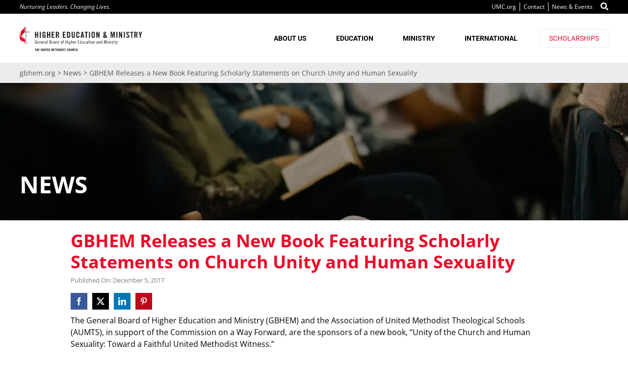

--- FILE ---
content_type: image/svg+xml
request_url: https://www.gbhem.org/wp-content/uploads/2023/11/GBHEM-FULL_LOGO.svg
body_size: 9621
content:
<?xml version="1.0" encoding="UTF-8"?>
<svg width="351px" height="74px" viewBox="0 0 351 74" xmlns="http://www.w3.org/2000/svg" xmlns:xlink="http://www.w3.org/1999/xlink" version="1.1">
 <!-- Generated by Pixelmator Pro 2.0.5 -->
 <path id="Path" d="M43.86 35.54 L43.86 18.07 46.86 18.07 46.86 25.19 50.05 25.19 50.05 18.07 53.05 18.07 53.05 35.54 50.05 35.54 50.05 27.8 46.86 27.8 46.86 35.54 Z" fill="#231f20" fill-opacity="1" stroke="none"/>
 <path id="Path-1" d="M57.58 35.54 L57.58 18.07 60.58 18.07 60.58 35.54 Z" fill="#231f20" fill-opacity="1" stroke="none"/>
 <path id="Path-2" d="M69.25 26.69 L74.16 26.69 74.16 35.55 72.71 35.55 72.15 34.24 C71.483 35.238 70.35 35.824 69.15 35.79 66.78 35.79 65.15 34.1 65.15 31.31 L65.15 22.31 C65.048 21.108 65.476 19.921 66.322 19.06 67.167 18.199 68.346 17.75 69.55 17.83 72.55 17.83 74.05 20.01 74.05 22.62 L74.05 23.73 71.16 23.73 C71.16 21.12 70.63 20.44 69.44 20.44 68.71 20.44 68.11 20.88 68.11 22.35 L68.11 31.35 C68.11 32.46 68.47 33.19 69.51 33.19 70.72 33.19 71.16 32.51 71.16 30.77 L71.16 29.06 69.25 29.06 Z" fill="#231f20" fill-opacity="1" stroke="none"/>
 <path id="Path-3" d="M78.42 35.54 L78.42 18.07 81.42 18.07 81.42 25.19 84.61 25.19 84.61 18.07 87.61 18.07 87.61 35.54 84.61 35.54 84.61 27.8 81.42 27.8 81.42 35.54 Z" fill="#231f20" fill-opacity="1" stroke="none"/>
 <path id="Path-4" d="M91.73 35.54 L91.73 18.07 99.73 18.07 99.73 20.68 94.73 20.68 94.73 25.18 98.6 25.18 98.6 27.79 94.74 27.79 94.74 32.92 100.11 32.92 100.11 35.53 Z" fill="#231f20" fill-opacity="1" stroke="none"/>
 <path id="Path-5" d="M106.69 35.54 L103.69 35.54 103.69 18.07 107.9 18.07 C111.26 18.07 112.98 19.5 112.98 23.22 112.98 26.03 111.89 27.17 110.87 27.63 L113.41 35.54 110.41 35.54 108.28 28.3 C107.765 28.351 107.248 28.375 106.73 28.37 Z M106.69 25.91 L107.76 25.91 C109.38 25.91 109.99 25.31 109.99 23.22 109.99 21.13 109.39 20.53 107.76 20.53 L106.69 20.53 Z" fill="#231f20" fill-opacity="1" stroke="none"/>
 <path id="Path-6" d="M123.59 35.54 L123.59 18.07 131.59 18.07 131.59 20.68 126.59 20.68 126.59 25.18 130.46 25.18 130.46 27.79 126.59 27.79 126.59 32.92 131.96 32.92 131.96 35.53 Z" fill="#231f20" fill-opacity="1" stroke="none"/>
 <path id="Path-7" d="M135.54 18.07 L139.99 18.07 C143.09 18.07 144.73 19.76 144.73 23.35 L144.73 30.27 C144.73 33.85 143.08 35.55 139.99 35.55 L135.54 35.55 Z M138.54 33.07 L139.54 33.07 C141.14 33.07 141.69 32.47 141.69 30.63 L141.69 22.98 C141.69 21.14 141.13 20.54 139.54 20.54 L138.54 20.54 Z" fill="#231f20" fill-opacity="1" stroke="none"/>
 <path id="Path-8" d="M148.86 18.07 L151.86 18.07 151.86 31.26 C151.86 32.54 152.37 33.17 153.46 33.17 154.55 33.17 155.06 32.54 155.06 31.26 L155.06 18.07 158.06 18.07 158.06 31.14 C158.06 34.14 156.32 35.79 153.46 35.79 150.6 35.79 148.86 34.14 148.86 31.14 Z" fill="#231f20" fill-opacity="1" stroke="none"/>
 <path id="Path-9" d="M168.22 23.9 L168.22 22.55 C168.22 21.07 167.54 20.44 166.77 20.44 165.56 20.44 165.17 21.07 165.17 22.38 L165.17 31.24 C165.17 32.55 165.56 33.18 166.77 33.18 167.98 33.18 168.22 32.55 168.22 31.41 L168.22 29.3 171.22 29.3 171.22 31.3 C171.317 32.51 170.88 33.702 170.025 34.563 169.169 35.424 167.981 35.868 166.77 35.78 163.62 35.78 162.17 33.78 162.17 31.3 L162.17 22.3 C162.17 19.83 163.62 17.82 166.77 17.82 169.92 17.82 171.22 20 171.22 22.61 L171.22 23.89 Z" fill="#231f20" fill-opacity="1" stroke="none"/>
 <path id="Path-10" d="M177.23 35.54 L174.33 35.54 177.55 18.07 181.28 18.07 184.5 35.54 181.6 35.54 181.07 31.67 177.78 31.67 Z M178.23 29.05 L180.65 29.05 179.46 21.55 Z" fill="#231f20" fill-opacity="1" stroke="none"/>
 <path id="Path-11" d="M189.18 20.68 L186.28 20.68 186.28 18.07 195.09 18.07 195.09 20.68 192.19 20.68 192.19 35.54 189.19 35.54 Z" fill="#231f20" fill-opacity="1" stroke="none"/>
 <path id="Path-12" d="M198.48 35.54 L198.48 18.07 201.48 18.07 201.48 35.54 Z" fill="#231f20" fill-opacity="1" stroke="none"/>
 <path id="Path-13" d="M206 22.31 C206 19.84 207.45 17.83 210.6 17.83 213.75 17.83 215.2 19.83 215.2 22.31 L215.2 31.31 C215.2 33.78 213.75 35.79 210.6 35.79 207.45 35.79 206 33.79 206 31.31 Z M209 31.24 C209 32.55 209.39 33.18 210.6 33.18 211.81 33.18 212.2 32.55 212.2 31.24 L212.2 22.38 C212.2 21.07 211.81 20.44 210.6 20.44 209.39 20.44 209 21.07 209 22.38 Z" fill="#231f20" fill-opacity="1" stroke="none"/>
 <path id="Path-14" d="M219.33 35.54 L219.33 18.07 222.11 18.07 225.76 28.07 225.76 18.07 228.47 18.07 228.47 35.54 225.86 35.54 222.04 24.63 222.04 35.54 Z" fill="#231f20" fill-opacity="1" stroke="none"/>
 <path id="Path-15" d="M250.01 27.73 C249.596 29.303 249.033 30.833 248.33 32.3 248.8 32.723 249.378 33.007 250 33.12 L250 35.78 C248.755 35.763 247.559 35.29 246.64 34.45 245.735 35.363 244.484 35.847 243.2 35.78 242.083 35.862 240.985 35.46 240.184 34.678 239.383 33.896 238.955 32.808 239.01 31.69 239.157 29.82 239.974 28.066 241.31 26.75 240.547 25.246 240.079 23.61 239.93 21.93 239.93 19.56 241.21 17.82 243.73 17.82 244.711 17.746 245.675 18.106 246.367 18.805 247.06 19.503 247.412 20.47 247.33 21.45 247.33 23.63 245.68 25.25 244.33 26.75 244.929 28.011 245.659 29.204 246.51 30.31 246.95 29.259 247.308 28.176 247.58 27.07 Z M243.55 33.17 C244.061 33.198 244.56 33.013 244.93 32.66 243.989 31.593 243.183 30.414 242.53 29.15 242.039 29.758 241.774 30.518 241.78 31.3 241.755 31.784 241.929 32.257 242.262 32.61 242.594 32.963 243.055 33.165 243.54 33.17 Z M243.24 24.65 C244.053 23.767 244.559 22.644 244.68 21.45 244.68 20.1 244.29 19.56 243.59 19.56 242.89 19.56 242.4 20.19 242.4 21.28 242.468 22.445 242.749 23.587 243.23 24.65 Z" fill="#231f20" fill-opacity="1" stroke="none"/>
 <path id="Path-16" d="M272.49 18.07 L272.49 35.54 269.88 35.54 269.88 21.89 267.17 35.54 265.72 35.54 263.01 21.89 263.01 35.54 260.33 35.54 260.33 18.07 264.28 18.07 266.33 28.28 268.46 18.07 Z" fill="#231f20" fill-opacity="1" stroke="none"/>
 <path id="Path-17" d="M276.87 35.54 L276.87 18.07 279.87 18.07 279.87 35.54 Z" fill="#231f20" fill-opacity="1" stroke="none"/>
 <path id="Path-18" d="M284.4 35.54 L284.4 18.07 287.18 18.07 290.83 28.07 290.83 18.07 293.54 18.07 293.54 35.54 290.93 35.54 287.11 24.63 287.11 35.54 Z" fill="#231f20" fill-opacity="1" stroke="none"/>
 <path id="Path-19" d="M298.13 35.54 L298.13 18.07 301.13 18.07 301.13 35.54 Z" fill="#231f20" fill-opacity="1" stroke="none"/>
 <path id="Path-20" d="M311.12 22.38 C311 20.88 310.2 20.44 309.52 20.44 308.52 20.44 308.02 21.07 308.02 22.16 308.02 25.16 314.12 26.56 314.12 31.31 314.12 34.19 312.18 35.79 309.38 35.79 306.58 35.79 305 33.56 304.88 30.95 L307.74 30.54 C307.86 32.31 308.56 33.18 309.53 33.18 309.982 33.24 310.438 33.096 310.774 32.787 311.11 32.478 311.292 32.036 311.27 31.58 311.27 28.12 305.17 27.2 305.17 22.19 305.17 19.41 306.86 17.83 309.82 17.83 312.26 17.83 313.72 19.6 313.98 22.07 Z" fill="#231f20" fill-opacity="1" stroke="none"/>
 <path id="Path-21" d="M319.33 20.68 L316.43 20.68 316.43 18.07 325.24 18.07 325.24 20.68 322.33 20.68 322.33 35.54 319.33 35.54 Z" fill="#231f20" fill-opacity="1" stroke="none"/>
 <path id="Path-22" d="M331.24 35.54 L328.24 35.54 328.24 18.07 332.45 18.07 C335.81 18.07 337.53 19.5 337.53 23.22 337.53 26.03 336.44 27.17 335.42 27.63 L337.96 35.54 334.96 35.54 332.83 28.3 C332.315 28.351 331.798 28.375 331.28 28.37 Z M331.24 25.91 L332.33 25.91 C333.95 25.91 334.56 25.31 334.56 23.22 334.56 21.13 333.95 20.53 332.33 20.53 L331.27 20.53 Z" fill="#231f20" fill-opacity="1" stroke="none"/>
 <path id="Path-23" d="M346.97 35.54 L343.97 35.54 343.97 28.28 340.33 18.07 343.33 18.07 345.44 24.73 347.44 18.07 350.44 18.07 346.81 28.28 Z" fill="#231f20" fill-opacity="1" stroke="none"/>
 <path id="Path-24" d="M48.14 45.7 C48.06 44.45 47.69 43.45 46.62 43.45 45.55 43.45 44.89 44.45 44.89 47.55 44.89 50.65 45.45 51.65 46.62 51.65 47.038 51.699 47.456 51.554 47.752 51.255 48.049 50.956 48.192 50.538 48.14 50.12 L48.14 48.76 46.83 48.76 46.83 47.87 49.19 47.87 49.19 52.45 48.52 52.45 48.39 51.73 C47.985 52.294 47.324 52.617 46.63 52.59 44.92 52.59 43.85 51.27 43.85 47.59 43.85 43.91 44.92 42.59 46.63 42.59 48.34 42.59 49.06 44.15 49.19 45.71 Z" fill="#231f20" fill-opacity="1" stroke="none"/>
 <path id="Path-25" d="M51.7 49.08 L51.7 49.45 C51.7 51.16 52.09 51.72 53 51.72 53.74 51.72 54 51.04 54.17 50.4 L55.08 50.51 C54.962 51.647 54.003 52.511 52.86 52.51 51.4 52.51 50.72 51.41 50.72 48.88 50.72 46.35 51.39 45.25 52.86 45.25 54.33 45.25 55 46.57 55 48.58 L55 49.04 Z M54.04 48.27 C54.04 46.77 53.74 46.1 52.87 46.1 52.17 46.1 51.72 46.61 51.7 48.27 Z" fill="#231f20" fill-opacity="1" stroke="none"/>
 <path id="Path-26" d="M56.77 45.45 L57.68 45.45 57.68 46.22 C58.09 45.75 58.647 45.433 59.26 45.32 60.26 45.32 60.79 45.86 60.79 47.15 L60.79 52.45 59.79 52.45 59.79 47.26 C59.79 46.45 59.55 46.11 59.02 46.11 58.469 46.18 57.98 46.496 57.69 46.97 L57.69 52.45 56.69 52.45 Z" fill="#231f20" fill-opacity="1" stroke="none"/>
 <path id="Path-27" d="M63.53 49.08 L63.53 49.45 C63.53 51.16 63.92 51.72 64.83 51.72 65.57 51.72 65.83 51.04 66 50.4 L66.91 50.51 C66.792 51.647 65.833 52.511 64.69 52.51 63.23 52.51 62.55 51.41 62.55 48.88 62.55 46.35 63.22 45.25 64.69 45.25 66.16 45.25 66.83 46.57 66.83 48.58 L66.83 49.04 Z M65.87 48.27 C65.87 46.77 65.57 46.1 64.7 46.1 64 46.1 63.55 46.61 63.53 48.27 Z" fill="#231f20" fill-opacity="1" stroke="none"/>
 <path id="Path-28" d="M68.52 45.45 L69.52 45.45 69.52 46.3 C69.845 45.631 70.55 45.233 71.29 45.3 L71.29 46.21 C70.484 46.187 69.756 46.689 69.49 47.45 L69.49 52.45 68.49 52.45 Z" fill="#231f20" fill-opacity="1" stroke="none"/>
 <path id="Path-29" d="M72.52 47.34 C72.592 46.24 73.488 45.374 74.59 45.34 75.136 45.283 75.679 45.475 76.067 45.863 76.455 46.251 76.647 46.794 76.59 47.34 L76.59 51.23 C76.561 51.645 76.622 52.061 76.77 52.45 L75.77 52.45 75.65 51.86 C75.248 52.262 74.724 52.519 74.16 52.59 73.662 52.63 73.171 52.449 72.818 52.094 72.466 51.74 72.287 51.248 72.33 50.75 72.33 49.03 74.22 48.16 75.62 47.85 L75.62 47.35 C75.62 46.58 75.23 46.1 74.62 46.1 74.01 46.1 73.52 46.84 73.41 47.47 Z M75.62 48.66 C74.73 48.93 73.3 49.57 73.3 50.66 73.3 51.32 73.6 51.73 74.3 51.73 74.82 51.673 75.298 51.415 75.63 51.01 Z" fill="#231f20" fill-opacity="1" stroke="none"/>
 <path id="Path-30" d="M78.98 42.72 L79.98 42.72 79.98 52.45 78.98 52.45 Z" fill="#231f20" fill-opacity="1" stroke="none"/>
 <path id="Path-31" d="M85.46 42.72 L88.04 42.72 C88.676 42.681 89.297 42.924 89.738 43.385 90.179 43.845 90.396 44.476 90.33 45.11 90.412 46.088 89.792 46.987 88.85 47.26 89.941 47.541 90.66 48.58 90.54 49.7 90.54 51.5 89.54 52.39 87.42 52.39 L85.42 52.39 Z M86.46 46.88 L87.05 46.88 C88.55 46.88 89.23 46.42 89.23 45.11 89.23 44.01 88.75 43.61 87.51 43.61 L86.51 43.61 Z M86.46 51.53 L87.46 51.53 C88.72 51.53 89.39 50.98 89.39 49.73 89.39 48.48 88.83 47.73 87.46 47.73 L86.46 47.73 Z" fill="#231f20" fill-opacity="1" stroke="none"/>
 <path id="Path-32" d="M94.22 45.3 C95.68 45.3 96.35 46.4 96.35 48.93 96.35 51.46 95.68 52.56 94.22 52.56 92.76 52.56 92.09 51.46 92.09 48.93 92.09 46.4 92.75 45.3 94.22 45.3 Z M94.22 51.75 C95.04 51.75 95.39 51.24 95.39 48.93 95.39 46.62 95.04 46.11 94.22 46.11 93.4 46.11 93.05 46.62 93.05 48.93 93.05 51.24 93.4 51.74 94.22 51.74 Z" fill="#231f20" fill-opacity="1" stroke="none"/>
 <path id="Path-33" d="M97.99 47.34 C98.062 46.24 98.958 45.374 100.06 45.34 100.606 45.283 101.149 45.475 101.537 45.863 101.925 46.251 102.117 46.794 102.06 47.34 L102.06 51.23 C102.028 51.644 102.086 52.06 102.23 52.45 L101.23 52.45 101.11 51.86 C100.708 52.262 100.184 52.519 99.62 52.59 99.132 52.623 98.655 52.444 98.308 52.099 97.962 51.755 97.78 51.278 97.81 50.79 97.81 49.07 99.7 48.2 101.1 47.89 L101.1 47.39 C101.1 46.62 100.71 46.14 100.1 46.14 99.49 46.14 99 46.88 98.89 47.51 Z M101.09 48.66 C100.2 48.93 98.77 49.57 98.77 50.66 98.77 51.32 99.07 51.73 99.77 51.73 100.29 51.673 100.768 51.415 101.1 51.01 Z" fill="#231f20" fill-opacity="1" stroke="none"/>
 <path id="Path-34" d="M104.33 45.45 L105.33 45.45 105.33 46.3 C105.655 45.631 106.36 45.233 107.1 45.3 L107.1 46.21 C106.305 46.2 105.592 46.699 105.33 47.45 L105.33 52.45 104.33 52.45 Z" fill="#231f20" fill-opacity="1" stroke="none"/>
 <path id="Path-35" d="M111.62 51.74 C111.314 52.242 110.768 52.549 110.18 52.55 109.08 52.55 108.18 51.61 108.18 48.92 108.18 46.23 109.09 45.29 110.18 45.29 110.677 45.326 111.141 45.556 111.47 45.93 L111.47 42.72 112.47 42.72 112.47 50.54 C112.445 51.171 112.499 51.802 112.63 52.42 L111.72 52.42 Z M111.45 46.74 C111.207 46.415 110.85 46.193 110.45 46.12 109.63 46.12 109.16 46.79 109.16 48.94 109.16 51.09 109.67 51.76 110.48 51.76 110.892 51.685 111.254 51.442 111.48 51.09 Z" fill="#231f20" fill-opacity="1" stroke="none"/>
 <path id="Path-36" d="M119.69 45.3 C121.15 45.3 121.83 46.4 121.83 48.93 121.83 51.46 121.16 52.56 119.69 52.56 118.22 52.56 117.56 51.46 117.56 48.93 117.56 46.4 118.22 45.3 119.69 45.3 Z M119.69 51.75 C120.51 51.75 120.86 51.24 120.86 48.93 120.86 46.62 120.51 46.11 119.69 46.11 118.87 46.11 118.52 46.62 118.52 48.93 118.52 51.24 118.87 51.74 119.69 51.74 Z" fill="#231f20" fill-opacity="1" stroke="none"/>
 <path id="Path-37" d="M122.87 45.45 L123.94 45.45 123.94 44.01 C123.94 43.07 124.32 42.59 125.36 42.59 125.612 42.595 125.863 42.622 126.11 42.67 L126.11 43.45 C125.947 43.376 125.769 43.338 125.59 43.34 125.393 43.322 125.199 43.396 125.064 43.541 124.929 43.686 124.868 43.885 124.9 44.08 L124.9 45.45 126.03 45.45 126.03 46.26 124.9 46.26 124.9 52.45 123.9 52.45 123.9 46.24 122.83 46.24 Z" fill="#231f20" fill-opacity="1" stroke="none"/>
 <path id="Path-38" d="M131.92 42.72 L131.92 46.91 134.77 46.91 134.77 42.72 135.77 42.72 135.77 52.45 134.77 52.45 134.77 47.8 131.92 47.8 131.92 52.45 130.92 52.45 130.92 42.75 Z" fill="#231f20" fill-opacity="1" stroke="none"/>
 <path id="Path-39" d="M138.03 42.72 L139.03 42.72 139.03 43.85 138.03 43.85 Z M138.03 45.43 L139.03 45.43 139.03 52.43 138.03 52.43 Z" fill="#231f20" fill-opacity="1" stroke="none"/>
 <path id="Path-40" d="M145.8 46.18 C145.707 46.167 145.613 46.167 145.52 46.18 145.292 46.185 145.075 46.282 144.92 46.45 145.066 46.881 145.137 47.335 145.13 47.79 145.13 49.54 144.32 50.29 143.25 50.29 143.04 50.29 142.82 50.24 142.61 50.24 142.4 50.24 142.13 50.43 142.13 50.7 142.13 51.2 142.92 51.22 143.82 51.41 144.72 51.6 145.73 51.95 145.73 53.09 145.73 54 144.84 54.73 143.37 54.73 141.9 54.73 140.98 54.14 140.98 53.23 140.992 52.601 141.389 52.045 141.98 51.83 141.487 51.759 141.135 51.316 141.178 50.82 141.22 50.323 141.642 49.946 142.14 49.96 141.582 49.448 141.279 48.716 141.31 47.96 141.31 46.29 142.12 45.33 143.31 45.33 143.819 45.305 144.304 45.548 144.59 45.97 144.829 45.549 145.287 45.301 145.77 45.33 Z M142.8 52.03 C142.24 52.27 141.86 52.59 141.86 53.03 141.86 53.61 142.34 54.03 143.39 54.03 144.44 54.03 144.84 53.6 144.84 53.03 144.84 52.46 143.63 52.23 142.79 52.04 Z M143.23 49.53 C143.79 49.53 144.23 49.1 144.23 47.77 144.23 46.44 143.77 46.01 143.23 46.01 142.69 46.01 142.23 46.44 142.23 47.77 142.23 49.1 142.66 49.54 143.22 49.54 Z" fill="#231f20" fill-opacity="1" stroke="none"/>
 <path id="Path-41" d="M147.57 42.72 L148.57 42.72 148.57 46.2 C148.953 45.723 149.497 45.403 150.1 45.3 151.1 45.3 151.63 45.84 151.63 47.13 L151.63 52.45 150.63 52.45 150.63 47.26 C150.63 46.45 150.39 46.11 149.86 46.11 149.309 46.18 148.82 46.496 148.53 46.97 L148.53 52.45 147.53 52.45 Z" fill="#231f20" fill-opacity="1" stroke="none"/>
 <path id="Path-42" d="M154.33 49.08 L154.33 49.45 C154.33 51.16 154.72 51.72 155.63 51.72 156.37 51.72 156.63 51.04 156.8 50.4 L157.71 50.51 C157.592 51.647 156.633 52.511 155.49 52.51 154.03 52.51 153.36 51.41 153.36 48.88 153.36 46.35 154.03 45.25 155.49 45.25 156.95 45.25 157.63 46.57 157.63 48.58 L157.63 49.04 Z M156.67 48.27 C156.67 46.77 156.37 46.1 155.5 46.1 154.8 46.1 154.35 46.61 154.33 48.27 Z" fill="#231f20" fill-opacity="1" stroke="none"/>
 <path id="Path-43" d="M159.33 45.45 L160.33 45.45 160.33 46.3 C160.655 45.631 161.36 45.233 162.1 45.3 L162.1 46.21 C161.305 46.2 160.592 46.699 160.33 47.45 L160.33 52.45 159.33 52.45 Z" fill="#231f20" fill-opacity="1" stroke="none"/>
 <path id="Path-44" d="M171.11 42.72 L171.11 43.61 167.73 43.61 167.73 46.91 170.23 46.91 170.23 47.8 167.73 47.8 167.73 51.53 171.27 51.53 171.27 52.45 166.68 52.45 166.68 42.75 Z" fill="#231f20" fill-opacity="1" stroke="none"/>
 <path id="Path-45" d="M176.2 51.74 C175.894 52.242 175.348 52.549 174.76 52.55 173.66 52.55 172.76 51.61 172.76 48.92 172.76 46.23 173.67 45.29 174.76 45.29 175.257 45.326 175.721 45.556 176.05 45.93 L176.05 42.72 177.05 42.72 177.05 50.54 C177.025 51.171 177.079 51.802 177.21 52.42 L176.3 52.42 Z M176.03 46.74 C175.787 46.415 175.43 46.193 175.03 46.12 174.21 46.12 173.74 46.79 173.74 48.94 173.74 51.09 174.25 51.76 175.06 51.76 175.471 51.684 175.833 51.441 176.06 51.09 Z" fill="#231f20" fill-opacity="1" stroke="none"/>
 <path id="Path-46" d="M183.33 52.45 L182.42 52.45 182.42 51.65 C182.01 52.12 181.453 52.437 180.84 52.55 179.84 52.55 179.31 52.01 179.31 50.72 L179.31 45.45 180.31 45.45 180.31 50.61 C180.31 51.42 180.55 51.76 181.08 51.76 181.631 51.69 182.12 51.374 182.41 50.9 L182.41 45.45 183.41 45.45 Z" fill="#231f20" fill-opacity="1" stroke="none"/>
 <path id="Path-47" d="M188.33 47.5 C188.24 46.5 187.82 46.1 187.23 46.1 186.41 46.1 186.06 46.61 186.06 48.92 186.06 51.23 186.41 51.74 187.23 51.74 187.85 51.74 188.23 51.42 188.36 50.21 L189.33 50.21 C189.17 51.58 188.52 52.55 187.26 52.55 185.8 52.55 185.13 51.45 185.13 48.92 185.13 46.39 185.8 45.29 187.26 45.29 188.52 45.29 189.11 46.12 189.26 47.49 Z" fill="#231f20" fill-opacity="1" stroke="none"/>
 <path id="Path-48" d="M191.02 47.34 C191.092 46.24 191.988 45.374 193.09 45.34 193.636 45.283 194.179 45.475 194.567 45.863 194.955 46.251 195.147 46.794 195.09 47.34 L195.09 51.23 C195.055 51.651 195.113 52.074 195.26 52.47 L194.26 52.47 194.14 51.88 C193.738 52.282 193.214 52.539 192.65 52.61 192.162 52.643 191.685 52.464 191.338 52.119 190.992 51.775 190.81 51.298 190.84 50.81 190.84 49.09 192.73 48.22 194.13 47.91 L194.13 47.41 C194.13 46.64 193.74 46.16 193.13 46.16 192.52 46.16 192.03 46.9 191.92 47.53 Z M194.12 48.66 C193.23 48.93 191.8 49.57 191.8 50.66 191.8 51.32 192.1 51.73 192.8 51.73 193.321 51.673 193.798 51.415 194.13 51.01 Z" fill="#231f20" fill-opacity="1" stroke="none"/>
 <path id="Path-49" d="M196.58 45.45 L197.52 45.45 197.52 43.1 198.52 43.1 198.52 45.45 199.81 45.45 199.81 46.26 198.52 46.26 198.52 51.15 C198.501 51.341 198.569 51.53 198.704 51.666 198.84 51.801 199.029 51.869 199.22 51.85 199.422 51.835 199.62 51.791 199.81 51.72 L199.81 52.45 C199.516 52.542 199.208 52.586 198.9 52.58 197.99 52.58 197.56 52.15 197.56 51.08 L197.56 46.24 196.62 46.24 Z" fill="#231f20" fill-opacity="1" stroke="none"/>
 <path id="Path-50" d="M201.53 42.72 L202.53 42.72 202.53 43.85 201.53 43.85 Z M201.53 45.43 L202.53 45.43 202.53 52.43 201.53 52.43 Z" fill="#231f20" fill-opacity="1" stroke="none"/>
 <path id="Path-51" d="M206.43 45.3 C207.89 45.3 208.57 46.4 208.57 48.93 208.57 51.46 207.9 52.56 206.43 52.56 204.96 52.56 204.33 51.45 204.33 48.92 204.33 46.39 204.97 45.3 206.43 45.3 Z M206.43 51.75 C207.25 51.75 207.6 51.24 207.6 48.93 207.6 46.62 207.25 46.11 206.43 46.11 205.61 46.11 205.26 46.62 205.26 48.93 205.26 51.24 205.61 51.74 206.43 51.74 Z" fill="#231f20" fill-opacity="1" stroke="none"/>
 <path id="Path-52" d="M210.33 45.45 L211.24 45.45 211.24 46.22 C211.65 45.75 212.207 45.433 212.82 45.32 213.82 45.32 214.35 45.86 214.35 47.15 L214.35 52.45 213.35 52.45 213.35 47.26 C213.35 46.45 213.11 46.11 212.58 46.11 212.029 46.18 211.54 46.496 211.25 46.97 L211.25 52.45 210.25 52.45 Z" fill="#231f20" fill-opacity="1" stroke="none"/>
 <path id="Path-53" d="M219.79 47.34 C219.862 46.24 220.758 45.374 221.86 45.34 222.406 45.283 222.949 45.475 223.337 45.863 223.725 46.251 223.917 46.794 223.86 47.34 L223.86 51.23 C223.828 51.644 223.886 52.06 224.03 52.45 L223.03 52.45 222.91 51.86 C222.509 52.263 221.984 52.52 221.42 52.59 220.932 52.623 220.455 52.444 220.108 52.099 219.762 51.755 219.58 51.278 219.61 50.79 219.61 49.07 221.5 48.2 222.9 47.89 L222.9 47.39 C222.9 46.62 222.51 46.14 221.9 46.14 221.29 46.14 220.8 46.88 220.69 47.51 Z M222.89 48.66 C222 48.93 220.57 49.57 220.57 50.66 220.57 51.32 220.86 51.73 221.57 51.73 222.09 51.673 222.568 51.415 222.9 51.01 Z" fill="#231f20" fill-opacity="1" stroke="none"/>
 <path id="Path-54" d="M226.21 45.45 L227.12 45.45 227.12 46.22 C227.53 45.75 228.087 45.433 228.7 45.32 229.7 45.32 230.23 45.86 230.23 47.15 L230.23 52.45 229.23 52.45 229.23 47.26 C229.23 46.45 228.99 46.11 228.46 46.11 227.909 46.18 227.42 46.496 227.13 46.97 L227.13 52.45 226.13 52.45 Z" fill="#231f20" fill-opacity="1" stroke="none"/>
 <path id="Path-55" d="M235.64 51.74 C235.334 52.242 234.788 52.549 234.2 52.55 233.1 52.55 232.2 51.61 232.2 48.92 232.2 46.23 233.11 45.29 234.2 45.29 234.697 45.326 235.161 45.556 235.49 45.93 L235.49 42.72 236.49 42.72 236.49 50.54 C236.465 51.171 236.519 51.802 236.65 52.42 L235.74 52.42 Z M235.47 46.74 C235.227 46.415 234.87 46.193 234.47 46.12 233.65 46.12 233.18 46.79 233.18 48.94 233.18 51.09 233.69 51.76 234.5 51.76 234.912 51.685 235.274 51.442 235.5 51.09 Z" fill="#231f20" fill-opacity="1" stroke="none"/>
 <path id="Path-56" d="M243.52 42.72 L245.21 50.05 246.86 42.72 248.53 42.72 248.53 52.45 247.53 52.45 247.53 43.53 245.53 52.42 244.85 52.42 242.85 43.53 242.85 52.45 241.85 52.45 241.85 42.75 Z" fill="#231f20" fill-opacity="1" stroke="none"/>
 <path id="Path-57" d="M250.64 42.72 L251.64 42.72 251.64 43.85 250.64 43.85 Z M250.64 45.43 L251.64 45.43 251.64 52.43 250.64 52.43 Z" fill="#231f20" fill-opacity="1" stroke="none"/>
 <path id="Path-58" d="M253.9 45.45 L254.81 45.45 254.81 46.22 C255.22 45.75 255.777 45.433 256.39 45.32 257.39 45.32 257.92 45.86 257.92 47.15 L257.92 52.45 256.92 52.45 256.92 47.26 C256.92 46.45 256.68 46.11 256.15 46.11 255.599 46.18 255.11 46.496 254.82 46.97 L254.82 52.45 253.82 52.45 Z" fill="#231f20" fill-opacity="1" stroke="none"/>
 <path id="Path-59" d="M260.23 42.72 L261.23 42.72 261.23 43.85 260.23 43.85 Z M260.23 45.43 L261.23 45.43 261.23 52.43 260.23 52.43 Z" fill="#231f20" fill-opacity="1" stroke="none"/>
 <path id="Path-60" d="M266.2 47.2 C266.03 46.6 265.77 46.1 264.99 46.1 264.774 46.1 264.568 46.189 264.42 46.346 264.272 46.503 264.196 46.715 264.21 46.93 264.21 48.35 267.21 48.43 267.21 50.61 267.227 51.123 267.031 51.621 266.67 51.986 266.309 52.351 265.813 52.551 265.3 52.54 264.192 52.587 263.228 51.788 263.07 50.69 L263.96 50.5 C264.16 51.12 264.52 51.73 265.24 51.73 265.802 51.698 266.241 51.233 266.24 50.67 266.24 49.06 263.24 49.03 263.24 46.98 263.25 46.514 263.448 46.072 263.789 45.754 264.13 45.436 264.584 45.268 265.05 45.29 266.038 45.247 266.89 45.977 267 46.96 Z" fill="#231f20" fill-opacity="1" stroke="none"/>
 <path id="Path-61" d="M268.17 45.45 L269.11 45.45 269.11 43.1 270.11 43.1 270.11 45.45 271.33 45.45 271.33 46.26 270.04 46.26 270.04 51.15 C270.021 51.341 270.089 51.53 270.224 51.666 270.36 51.801 270.549 51.869 270.74 51.85 270.942 51.835 271.141 51.791 271.33 51.72 L271.33 52.45 C271.036 52.542 270.728 52.586 270.42 52.58 269.51 52.58 269.08 52.15 269.08 51.08 L269.08 46.24 268.14 46.24 Z" fill="#231f20" fill-opacity="1" stroke="none"/>
 <path id="Path-62" d="M273.01 45.45 L274.01 45.45 274.01 46.3 C274.335 45.631 275.04 45.233 275.78 45.3 L275.78 46.21 C274.976 46.185 274.249 46.682 273.98 47.44 L273.98 52.44 272.98 52.44 Z" fill="#231f20" fill-opacity="1" stroke="none"/>
 <path id="Path-63" d="M277.2 45.45 L278.52 50.79 279.61 45.45 280.61 45.45 279.01 52.28 C278.65 53.81 278.01 54.71 276.81 54.71 L276.33 54.71 276.33 53.9 276.62 53.9 C277.39 53.9 277.88 53.35 278.07 52.37 L276.2 45.45 Z" fill="#231f20" fill-opacity="1" stroke="none"/>
 <path id="Path-64" d="M45.05 67.6 L43.85 67.6 43.85 66.52 47.47 66.52 47.47 67.59 46.33 67.59 46.33 73.7 45.05 73.7 Z" fill="#231f20" fill-opacity="1" stroke="none"/>
 <path id="Path-65" d="M48.45 73.71 L48.45 66.52 49.68 66.52 49.68 69.45 50.99 69.45 50.99 66.52 52.23 66.52 52.23 73.7 50.99 73.7 50.99 70.52 49.68 70.52 49.68 73.7 Z" fill="#231f20" fill-opacity="1" stroke="none"/>
 <path id="Path-66" d="M53.66 73.71 L53.66 66.52 56.96 66.52 56.96 67.59 54.89 67.59 54.89 69.45 56.48 69.45 56.48 70.52 54.89 70.52 54.89 72.63 57.1 72.63 57.1 73.7 Z" fill="#231f20" fill-opacity="1" stroke="none"/>
 <path id="Path-67" d="M60.78 66.52 L62.01 66.52 62.01 71.95 C62.01 72.48 62.22 72.74 62.67 72.74 63.12 72.74 63.33 72.45 63.33 71.95 L63.33 66.52 64.56 66.52 64.56 71.89 C64.561 72.566 64.2 73.19 63.615 73.528 63.03 73.866 62.31 73.866 61.725 73.528 61.14 73.19 60.779 72.566 60.78 71.89 Z" fill="#231f20" fill-opacity="1" stroke="none"/>
 <path id="Path-68" d="M65.99 73.71 L65.99 66.52 67.13 66.52 68.63 70.63 68.63 66.52 69.74 66.52 69.74 73.7 68.69 73.7 67.12 69.21 67.12 73.7 Z" fill="#231f20" fill-opacity="1" stroke="none"/>
 <path id="Path-69" d="M71.33 73.71 L71.33 66.52 72.56 66.52 72.56 73.7 Z" fill="#231f20" fill-opacity="1" stroke="none"/>
 <path id="Path-70" d="M74.93 67.6 L73.73 67.6 73.73 66.52 77.33 66.52 77.33 67.59 76.16 67.59 76.16 73.7 74.93 73.7 Z" fill="#231f20" fill-opacity="1" stroke="none"/>
 <path id="Path-71" d="M78.33 73.71 L78.33 66.52 81.63 66.52 81.63 67.59 79.56 67.59 79.56 69.45 81.15 69.45 81.15 70.52 79.56 70.52 79.56 72.63 81.77 72.63 81.77 73.7 Z" fill="#231f20" fill-opacity="1" stroke="none"/>
 <path id="Path-72" d="M82.99 66.52 L84.82 66.52 C86.09 66.52 86.77 67.22 86.77 68.69 L86.77 71.53 C86.77 73 86.09 73.7 84.82 73.7 L82.99 73.7 Z M84.22 72.69 L84.65 72.69 C85.31 72.69 85.54 72.44 85.54 71.69 L85.54 68.54 C85.54 67.78 85.31 67.54 84.65 67.54 L84.23 67.54 Z" fill="#231f20" fill-opacity="1" stroke="none"/>
 <path id="Path-73" d="M95.61 66.52 L95.61 73.7 94.54 73.7 94.54 68.1 93.43 73.71 92.83 73.71 91.72 68.1 91.72 73.71 90.6 73.71 90.6 66.52 92.22 66.52 93.1 70.72 93.98 66.52 Z" fill="#231f20" fill-opacity="1" stroke="none"/>
 <path id="Path-74" d="M96.99 73.71 L96.99 66.52 100.33 66.52 100.33 67.59 98.23 67.59 98.23 69.45 99.82 69.45 99.82 70.52 98.23 70.52 98.23 72.63 100.44 72.63 100.44 73.7 Z" fill="#231f20" fill-opacity="1" stroke="none"/>
 <path id="Path-75" d="M102.33 67.6 L101.14 67.6 101.14 66.52 104.76 66.52 104.76 67.59 103.57 67.59 103.57 73.7 102.33 73.7 Z" fill="#231f20" fill-opacity="1" stroke="none"/>
 <path id="Path-76" d="M105.77 73.71 L105.77 66.52 107 66.52 107 69.45 108.33 69.45 108.33 66.52 109.56 66.52 109.56 73.7 108.33 73.7 108.33 70.52 107.02 70.52 107.02 73.7 Z" fill="#231f20" fill-opacity="1" stroke="none"/>
 <path id="Path-77" d="M110.98 68.26 C110.981 67.217 111.827 66.371 112.87 66.371 113.913 66.371 114.759 67.217 114.76 68.26 L114.76 71.96 C114.759 73.003 113.913 73.849 112.87 73.849 111.827 73.849 110.981 73.003 110.98 71.96 Z M112.21 71.93 C112.21 72.47 112.37 72.73 112.87 72.73 113.37 72.73 113.53 72.47 113.53 71.93 L113.53 68.3 C113.53 67.76 113.37 67.5 112.87 67.5 112.37 67.5 112.21 67.76 112.21 68.3 Z" fill="#231f20" fill-opacity="1" stroke="none"/>
 <path id="Path-78" d="M116.2 66.52 L118.03 66.52 C119.3 66.52 120.03 67.22 120.03 68.69 L120.03 71.53 C120.03 73 119.35 73.7 118.03 73.7 L116.2 73.7 Z M117.43 72.69 L117.86 72.69 C118.52 72.69 118.74 72.44 118.74 71.69 L118.74 68.54 C118.74 67.78 118.51 67.54 117.86 67.54 L117.43 67.54 Z" fill="#231f20" fill-opacity="1" stroke="none"/>
 <path id="Path-79" d="M121.58 73.71 L121.58 66.52 122.81 66.52 122.81 73.7 Z" fill="#231f20" fill-opacity="1" stroke="none"/>
 <path id="Path-80" d="M126.67 68.3 C126.67 67.68 126.29 67.5 126.01 67.5 125.73 67.5 125.39 67.76 125.39 68.21 125.39 69.43 127.9 70.02 127.9 71.97 127.929 72.495 127.721 73.006 127.334 73.362 126.947 73.718 126.421 73.883 125.9 73.81 125.386 73.8 124.898 73.581 124.549 73.204 124.2 72.826 124.02 72.323 124.05 71.81 L125.22 71.64 C125.22 72.37 125.56 72.72 125.96 72.72 126.147 72.747 126.337 72.689 126.477 72.561 126.616 72.433 126.691 72.249 126.68 72.06 126.68 70.64 124.17 70.26 124.17 68.2 124.141 67.689 124.347 67.194 124.728 66.853 125.11 66.512 125.626 66.364 126.13 66.45 126.588 66.453 127.026 66.638 127.347 66.964 127.668 67.291 127.845 67.732 127.84 68.19 Z" fill="#231f20" fill-opacity="1" stroke="none"/>
 <path id="Path-81" d="M129.8 67.6 L128.61 67.6 128.61 66.52 132.23 66.52 132.23 67.59 131.03 67.59 131.03 73.7 129.8 73.7 Z" fill="#231f20" fill-opacity="1" stroke="none"/>
 <path id="Path-82" d="M138.14 68.92 L138.14 68.36 C138.14 67.75 137.86 67.49 137.54 67.49 137.04 67.49 136.88 67.75 136.88 68.29 L136.88 71.93 C136.88 72.47 137.04 72.73 137.54 72.73 138.04 72.73 138.14 72.47 138.14 72 L138.14 71.13 139.33 71.13 139.33 71.96 C139.369 72.457 139.189 72.947 138.838 73.3 138.486 73.654 137.997 73.837 137.5 73.8 136.994 73.848 136.493 73.672 136.129 73.317 135.765 72.963 135.575 72.467 135.61 71.96 L135.61 68.26 C135.582 67.749 135.783 67.251 136.157 66.902 136.532 66.553 137.042 66.387 137.55 66.45 138.071 66.431 138.575 66.642 138.927 67.027 139.279 67.412 139.445 67.932 139.38 68.45 L139.38 68.98 Z" fill="#231f20" fill-opacity="1" stroke="none"/>
 <path id="Path-83" d="M140.88 73.71 L140.88 66.52 142.11 66.52 142.11 69.45 143.42 69.45 143.42 66.52 144.65 66.52 144.65 73.7 143.42 73.7 143.42 70.52 142.11 70.52 142.11 73.7 Z" fill="#231f20" fill-opacity="1" stroke="none"/>
 <path id="Path-84" d="M146.09 66.52 L147.33 66.52 147.33 71.95 C147.33 72.48 147.54 72.74 147.99 72.74 148.44 72.74 148.65 72.48 148.65 71.95 L148.65 66.52 149.88 66.52 149.88 71.89 C149.881 72.566 149.52 73.19 148.935 73.528 148.35 73.866 147.63 73.866 147.045 73.528 146.46 73.19 146.099 72.566 146.1 71.89 Z" fill="#231f20" fill-opacity="1" stroke="none"/>
 <path id="Path-85" d="M152.53 73.71 L151.33 73.71 151.33 66.52 153.06 66.52 C154.44 66.52 155.15 67.11 155.15 68.64 155.15 69.79 154.7 70.26 154.28 70.45 L155.28 73.7 154.03 73.7 153.15 70.7 C152.937 70.711 152.723 70.711 152.51 70.7 Z M152.53 69.71 L152.97 69.71 C153.64 69.71 153.89 69.46 153.89 68.61 153.89 67.76 153.64 67.51 152.97 67.51 L152.53 67.51 Z" fill="#231f20" fill-opacity="1" stroke="none"/>
 <path id="Path-86" d="M159 68.92 L159 68.36 C159 67.75 158.72 67.49 158.4 67.49 157.9 67.49 157.74 67.75 157.74 68.29 L157.74 71.93 C157.74 72.47 157.9 72.73 158.4 72.73 158.9 72.73 159 72.47 159 72 L159 71.13 160.23 71.13 160.23 71.96 C160.269 72.457 160.089 72.947 159.738 73.3 159.386 73.654 158.897 73.837 158.4 73.8 157.894 73.848 157.393 73.672 157.029 73.317 156.665 72.963 156.475 72.467 156.51 71.96 L156.51 68.26 C156.484 67.756 156.679 67.267 157.044 66.919 157.41 66.571 157.908 66.4 158.41 66.45 158.931 66.431 159.435 66.642 159.787 67.027 160.139 67.412 160.305 67.932 160.24 68.45 L160.24 68.98 Z" fill="#231f20" fill-opacity="1" stroke="none"/>
 <path id="Path-87" d="M161.73 73.71 L161.73 66.52 162.96 66.52 162.96 69.45 164.27 69.45 164.27 66.52 165.5 66.52 165.5 73.7 164.27 73.7 164.27 70.52 162.96 70.52 162.96 73.7 Z" fill="#231f20" fill-opacity="1" stroke="none"/>
 <path id="Path-88" d="M15.64 41.62 C15.29 38.72 13.97 37.4 10.9 35.62 5.75 32.67 6.51 29.03 6.51 29.03 6.51 26.84 8.35 25.34 11.61 22.53 12.595 21.674 13.395 20.626 13.96 19.45 L14.66 17.57 C14.882 16.788 15.006 15.982 15.03 15.17 L15.03 0.01 C15.03 -0.09 14.83 0.25 14.83 0.25 14.775 1.735 14.516 3.205 14.06 4.62 12.83 9.02 7.64 12.45 6.33 14.03 3.5 17.45 1.98 20.65 2.72 26.24 3.07 28.87 4.48 32.39 7.29 34.32 9.01 35.5 12.91 37.32 13.61 38.1 14.31 38.88 14.84 40.91 14.49 40.1 14.14 39.29 13 37.31 8.33 35.82 3.66 34.33 2.33 30.45 1.23 26.68 0.583 23.859 0.347 20.959 0.53 18.07 L0.33 18.28 C0.33 18.28 0.04 32.13 0.04 33.53 0.036 35.783 0.55 38.007 1.54 40.03 4.6 45.71 6.99 44.86 11.2 46.36 14.92 47.68 14.98 49.79 15.2 51.11 15.389 52.86 15.475 54.62 15.46 56.38 L15.9 55.97 15.9 46.63 C15.948 44.959 15.858 43.286 15.63 41.63" fill="#eb0029" fill-opacity="1" stroke="none"/>
 <path id="Path-89" d="M29.9 18.03 L18.44 18.03 18.44 3.78 17.41 4.77 17.41 18.03 6.91 18.03 5.92 19.05 17.41 19.05 17.41 53.32 18.44 52.39 18.44 19.05 28.95 19.05 Z" fill="#231f20" fill-opacity="1" stroke="none"/>
 <path id="Path-90" d="M23.88 52.14 C23.323 52.156 22.811 51.833 22.586 51.323 22.361 50.812 22.469 50.216 22.857 49.816 23.245 49.416 23.838 49.291 24.355 49.501 24.871 49.71 25.21 50.212 25.21 50.77 25.221 51.13 25.085 51.478 24.835 51.736 24.584 51.995 24.24 52.14 23.88 52.14 M23.88 52.4 C24.776 52.389 25.495 51.656 25.49 50.76 25.484 49.864 24.756 49.14 23.86 49.14 22.964 49.14 22.236 49.864 22.23 50.76 22.214 51.206 22.381 51.639 22.693 51.959 23.004 52.278 23.434 52.456 23.88 52.45 M23.55 50.12 L23.94 50.12 C24.24 50.12 24.36 50.21 24.36 50.4 24.36 50.59 24.22 50.7 23.87 50.7 L23.55 50.7 Z M23.55 50.95 L23.84 50.95 24.35 51.79 24.7 51.79 24.19 50.95 C24.32 50.942 24.442 50.883 24.528 50.786 24.614 50.688 24.658 50.56 24.65 50.43 Q24.65 49.89 23.99 49.89 L23.26 49.89 23.26 51.8 23.55 51.8 Z" fill="#231f20" fill-opacity="1" stroke="none"/>
</svg>


--- FILE ---
content_type: application/javascript; charset=utf-8
request_url: https://www.gbhem.org/wp-content/plugins/plcms-sliders/public/js/plcms-sliders-public.js?ver=1.0.0
body_size: 602
content:
(function( $ ) {
	'use strict';

  // Slider options: https://kenwheeler.github.io/slick/
  $(document).ready(function() {
    //var slideCount = $('#homepage-slider-count').text();

    // Note that autoplay is false because the progress bar
    // function triggers the slide to switch
    $('#homepage-slider').slick({
      slidesToShow: 1,
      infinite: true,
      autoplay: false,
      autoplaySpeed: 8000,
      dots: true,
      arrows: false,
    });

    /* $('#homepage-slider-nav').slick({
      slidesToShow: slideCount,
      infinite: false,
      asNavFor: '#homepage-slider',
      centerMode: false,
      focusOnSelect: true,
      dots: false,
      arrows: false,
    }); */

    // Ticking machine
    // https://codepen.io/antishock/pen/JaagGz
    var percentTime;
    var tick;
    var time = .1;

    function startProgressbar() {
      resetProgressbar();
      percentTime = 0;
      tick = setInterval(interval, 10);
    }

    function interval() {
      percentTime += 1 / (time + 5);
      $('.slider-progress-bar').css({
        width: percentTime + "%"
      });
      if (percentTime >= 100) {
        $('#homepage-slider').slick('slickNext');
        startProgressbar();
      }
    }

    function resetProgressbar() {
      $('.slider-progress-bar').css({
        width: 0 + '%'
      });
      clearInterval(tick);
    }
    // Kick it all off
    startProgressbar();

    // Have to reset the progress bar if someone manually navigates to a different slide
    $('#homepage-slider-nav .slick-slide').click(function() {
      clearInterval(tick);
      startProgressbar();
    });

    $('.plcms-discover-slider').slick({
      slidesToShow: 3,
      infinite: true,
      dots: false,
      arrows: true,
      responsive: [
        {
          breakpoint: 1201,
          settings: {
            slidesToShow: 2
          }
        },
        {
          breakpoint: 601,
          settings: {
            slidesToShow: 1
          }
        }
      ]
    });

  });

})( jQuery );
